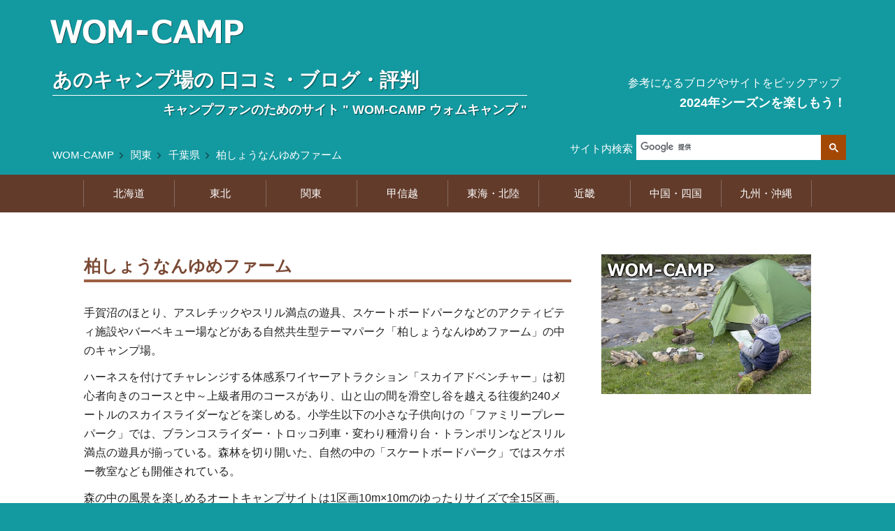

--- FILE ---
content_type: text/html; charset=UTF-8
request_url: https://wom-camp.net/03/12_060
body_size: 9963
content:
<!DOCTYPE html><html lang="ja"><head><script async src="https://www.googletagmanager.com/gtag/js?id=G-NHW57CKNF0"></script><script> window.dataLayer = window.dataLayer || []; function gtag(){dataLayer.push(arguments);} gtag('js', new Date()); gtag('config', 'G-NHW57CKNF0');</script><meta charset="utf-8"><meta name="viewport" content="width=device-width, initial-scale=1.0, minimum-scale=1.0, maximum-scale=2.0, user-scalable=yes, shrink-to-fit=no"><script async src="https://pagead2.googlesyndication.com/pagead/js/adsbygoogle.js?client=ca-pub-4896476801851757" crossorigin="anonymous"></script><meta property="og:title" content="柏しょうなんゆめファームのブログや口コミ情報">
<meta property="og:type" content="artcle"><meta property="og:url" content="https://wom-camp.net/03/12_060"><meta property="og:image" content="https://wom-camp.net/img/wom-camp_fbimg.png"><meta property="og:site_name" content="WOM-CAMP｜ウォム キャンプ"><meta property="og:description" content="柏しょうなんゆめファームの口コミや評判・おすすめ情報が掲載されたキャンプブログ・インスタグラム・口コミサイト・ホームページをまとめて紹介">
<meta name="twitter:text:title" content="柏しょうなんゆめファームのブログや口コミ情報">
<meta name="twitter:image" content="https://wom-camp.net/img/wom-camp_fbimg.png"><meta name="twitter:card" content="summary_large_image"><title>柏しょうなんゆめファームのブログや口コミ【WOM CAMP】</title>
<meta name="description" content="柏しょうなんゆめファームの口コミや評判・おすすめ情報が掲載されたキャンプブログ・インスタグラム・口コミサイト・ホームページをまとめて紹介">
<meta name="format-detection" content="telephone=no">
<link rel="apple-touch-icon" href="/apple-touch-icon.png">
<link rel="icon" href="/favicon.ico" sizes="48x48">
<link rel="icon" href="/favicon.svg" type="image/svg+xml">
<link rel="index" href="../" title="あのキャンプ場の 口コミ・ブログ・評判【WOM-CAMP】"><link rel="stylesheet" href="../css/wom_bace_2303.css?2403231301" media="all"><link rel="canonical" href="https://wom-camp.net/03/12_060"></head><body><div id="container"><header><div class="header-wrap"><div class="row1140"><div class="header-block01"><div class="logo-header"><a href="../"><img src="../img/wom-camp_logo.png" alt="ウォムキャンプロゴマーク"></a></div><p class="maintitle"><span class="mar-05">あのキャンプ場の</span><span class="inline-b">口コミ・ブログ・評判</span></p><p class="subtitle"><span class="mar-05">キャンプファンのためのサイト</span><span class="inline-b">" WOM-CAMP ウォムキャンプ "</span></p></div><!--header-block01--><div class="header-block02"><div class="catchcopy-wrap"><p class="catchcopy-top">参考になるブログやサイトをピックアップ</p><p class="catchcopy-bottom">2024年シーズンを楽しもう！</p></div><!--catchcopy-wrap--></div><!--header-block02--></div><!--row1140--></div><!--header-wrap--><div class="header-inner-wrap"><div class="row1140"><div class="block-search"><div class="search-navi-wrap"><input id="search-001" type="checkbox" class="search-navi-check"><label for="search-001" class="search-navi-label"><div class="sp834_block"><span>サイト内検索</span></div><!--sp834_block--></label><div class="search-navi-content"><div class="search-wrap"><div class="search-box"><script>(function() {var cx = 'partner-pub-4896476801851757:1250423227';var gcse = document.createElement('script');gcse.type = 'text/javascript';gcse.async = true;gcse.src = 	'https://cse.google.com/cse.js?cx=' + cx;var s = document.getElementsByTagName('script')[0];s.parentNode.insertBefore(gcse, s);})();</script><gcse:searchbox-only></gcse:searchbox-only></div><div class="search-caption"><p>サイト内検索</p></div></div></div></div></div><!--block-search--><div class="block-bread"><!----><div id="breadcrumb"><ul><li><a href="https://wom-camp.net/">WOM-CAMP</a></li><li><a href="https://wom-camp.net/03/">関東</a></li><li><a href="https://wom-camp.net/03/pref_12">千葉県</a></li><li><a href="https://wom-camp.net/03/12_060" class="nolink">柏しょうなんゆめファーム</a></li></ul></div></div></div></div></header>
<div class="mo-navi-wrap">
<input id="tab-001" type="checkbox" class="mo-navi-check"><label for="tab-001" class="mo-navi-label">
<div class="sp834_block"><div class="mo-navi-menu-btn"><p><span class="mo-navi-menu-txt">エリアメニュー</span></p></div></div>
</label>
<div class="mo-navi-content"><div class="mo-navi-inner">
<div id="navi"><div class="nav-main"><ul class="side-menu-list menu-btn"><li><a class="js-dropdown" href="#">北海道</a><ul class="menu-panel js-dropdown-menu child"><li class="sub_iti"><a href="../01/">エリア全表示</a></li><li><a href="../01/pref_01_1">道南</a></li><li><a href="../01/pref_01_2">道央</a></li><li><a href="../01/pref_01_3">道東</a></li><li><a href="../01/pref_01_4">道北</a></li></ul></li><li><a class="js-dropdown" href="#">東北</a><div class="menu-panel js-dropdown-menu"><ul class="child"><li class="sub_iti"><a href="../02/">エリア全表示</a></li><li><a href="../02/pref_02">青森県</a></li><li><a href="../02/pref_03">岩手県</a></li><li><a href="../02/pref_04">宮城県</a></li><li><a href="../02/pref_05">秋田県</a></li><li><a href="../02/pref_06">山形県</a></li><li><a href="../02/pref_07">福島県</a></li></ul></div></li><li><a class="js-dropdown" href="#">関東</a><div class="menu-panel js-dropdown-menu"><ul class="child"><li class="sub_iti"><a href="../03/">エリア全表示</a></li><li><a href="../03/pref_08">茨城県</a></li><li><a href="../03/pref_09">栃木県</a></li><li><a href="../03/pref_10">群馬県</a></li><li><a href="../03/pref_11">埼玉県</a></li><li><a href="../03/pref_12">千葉県</a></li><li><a href="../03/pref_13">東京都</a></li><li><a href="../03/pref_14">神奈川県</a></li></ul></div></li><li><a class="js-dropdown" href="#">甲信越</a><div class="menu-panel js-dropdown-menu"><ul class="child"><li class="sub_iti"><a href="../04/">エリア全表示</a></li><li><a href="../04/pref_15">新潟県</a></li><li><a href="../04/pref_19">山梨県</a></li><li><a href="../04/pref_20">長野県</a></li></ul></div></li><li><a class="js-dropdown" href="#">東海・北陸</a><div class="menu-panel js-dropdown-menu"><ul class="child"><li class="sub_iti"><a href="../05/">エリア全表示</a></li><li><a href="../05/pref_21">岐阜県</a></li><li><a href="../05/pref_22">静岡県</a></li><li><a href="../05/pref_23">愛知県</a></li><li><a href="../05/pref_24">三重県</a></li><li><a href="../05/pref_16">富山県</a></li><li><a href="../05/pref_17">石川県</a></li><li><a href="../05/pref_18">福井県</a></li></ul></div></li><li><a class="js-dropdown" href="#">近畿</a><div class="menu-panel js-dropdown-menu"><ul class="child"><li class="sub_iti"><a href="../06/">エリア全表示</a></li><li><a href="../06/pref_25">滋賀県</a></li><li><a href="../06/pref_26">京都府</a></li><li><a href="../06/pref_27">大阪府</a></li><li><a href="../06/pref_28">兵庫県</a></li><li><a href="../06/pref_29">奈良県</a></li><li><a href="../06/pref_30">和歌山県</a></li></ul></div></li><li><a class="js-dropdown" href="#">中国・四国</a><div class="menu-panel js-dropdown-menu"><ul class="child"><li class="sub_iti"><a href="../07/">エリア全表示</a></li><li><a href="../07/pref_31">鳥取県</a></li><li><a href="../07/pref_32">島根県</a></li><li><a href="../07/pref_33">岡山県</a></li><li><a href="../07/pref_34">広島県</a></li><li><a href="../07/pref_35">山口県</a></li><li><a href="../07/pref_36">徳島県</a></li><li><a href="../07/pref_37">香川県</a></li><li><a href="../07/pref_38">愛媛県</a></li><li><a href="../07/pref_39">高知県</a></li></ul></div></li><li class="last"><a class="js-dropdown" href="#">九州・沖縄</a><div class="menu-panel js-dropdown-menu"><ul class="child"><li class="sub_iti"><a href="../08/">エリア全表示</a></li><li><a href="../08/pref_40">福岡県</a></li><li><a href="../08/pref_41">佐賀県</a></li><li><a href="../08/pref_42">長崎県</a></li><li><a href="../08/pref_43">熊本県</a></li><li><a href="../08/pref_44">大分県</a></li><li><a href="../08/pref_45">宮崎県</a></li><li><a href="../08/pref_46">鹿児島県</a></li><li><a href="../08/pref_47">沖縄県</a></li></ul></div></li><div class="sp834_block"><li><a href="../">HOME</a></li></div></ul></div><!--nav-main--></div><!--navi--></div></div></div><!--mo-navi-wrap--><div class="row"><main><div id="main"><article>
<h1 class="h1-ttl-camp">柏しょうなんゆめファーム</h1>

<div class="lead-top">
<p>手賀沼のほとり、アスレチックやスリル満点の遊具、スケートボードパークなどのアクティビティ施設やバーベキュー場などがある自然共生型テーマパーク「柏しょうなんゆめファーム」の中のキャンプ場。</p>
<p>ハーネスを付けてチャレンジする体感系ワイヤーアトラクション「スカイアドベンチャー」は初心者向きのコースと中～上級者用のコースがあり、山と山の間を滑空し谷を越える往復約240メートルのスカイスライダーなどを楽しめる。小学生以下の小さな子供向けの「ファミリープレーパーク」では、ブランコスライダー・トロッコ列車・変わり種滑り台・トランポリンなどスリル満点の遊具が揃っている。森林を切り開いた、自然の中の「スケートボードパーク」ではスケボー教室なども開催されている。</p>
<p>森の中の風景を楽しめるオートキャンプサイトは1区画10m×10mのゆったりサイズで全15区画。エアコン・テレビ・冷蔵庫・ベッド・BBQ用具・BBQ炉付きのロッジもある。キャンプエリアとは別に、専用バーベキュー場付きのツリーハウスやモンゴルの遊牧民の家「ゲルハウス」があり、いずれもエアコン・テレビ・冷蔵庫・BBQ用具がセットされている。キャンプサイトを含め全てデイユースが可能なので、日帰りでバーベキューとアトラクションを楽しむ使い方にも向いている。</p>
<p>このエリアの施設によくある「しょうなん」という呼称は、この地域が2005年に柏市に合併される以前の「旧 東葛飾郡沼南町（しょうなんまち）」に由来する。</p>
</div><!--lead-top-->

<div class="sp-img-top color-ccc"><img src="../img/nt_31.jpg" alt="WOMCAMPサイトイメージ31：キャンプスタイル"></div><aside>
<div class="ad-sp-area">
<!-- wom-camp05 -->
<style>.adslot_5{display:block;} @media screen and (min-width: 835px){.adslot_5{display: none}} </style>
<ins class="adsbygoogle adslot_5" 
     data-ad-client="ca-pub-4896476801851757" 
     data-ad-slot="9130445226" 
     data-ad-format="rectangle" 
     data-full-width-responsive="true">
</ins>
<script>(adsbygoogle = window.adsbygoogle || []).push({});</script>
</div>
</aside><!--/////////////////////////////////////-->
<script type="application/ld+json">
{"@context":"http://schema.org","@type":"BreadcrumbList","itemListElement":[{"@type": "ListItem","position":1,"item":{"@id": "https://wom-camp.net/","name":"WOM-CAMP"}},{"@type": "ListItem","position":2,"item":{
"@id":"https://wom-camp.net/03/",
"name":"関東"
}},{"@type":"ListItem","position":3,"item":{
"@id":"https://wom-camp.net/03/pref_12",
"name":"千葉県"
}},{"@type": "ListItem","position":4,"item":{"@id": "https://wom-camp.net/03/12_060","name":"柏しょうなんゆめファーム"
}}]}</script>
<section>
<h2 class="h2-about"><span class="ml7">柏しょうなんゆめファーム</span><span class="inline-b">基本情報</span></h2>
<span class="name-kana">かしわしょうなんゆめふぁーむ</span>
<div class="outline-notes"><p>キャンプ場の基本情報です。一部内容については直接確認が取れていない項目や、キャンプ場によってはシーズンで変動するような項目も含まれています。最新の情報は必ず各施設へご確認ください。</p></div><dl class="outline-wrap">
<dt class="h3-outline">住所</dt><dd class="cell"><!--addcell-->
千葉県柏市布瀬89-1
<!--addcell--></dd><!--cell-->
<dt class="h3-outline">アクセス</dt><dd class="cell outline-access">
<span class="inform">国道16号「白井交差点」より7.2km </span>
<span class="inform">常磐道「柏IC」より17.7km </span>
<span class="inform">国道6号線取手駅付近より15.6km </span>
<!--acce--></dd><!--cell-->
<dt class="h3-outline">営業期間</dt><dd class="cell"><!--kikan-->
通年（年末年始休業）
<!--kikan--></dd><!--cell-->
<dt class="h3-outline">参考料金</dt><dd class="cell price-span">
<div class="cell-price"><!--ryo5-->
＜オーバーナイト＞<br>
<span>【テントブース】5,000円～9,000円 </span>
<span>【ロッジ風リラックススペース】10,000円～16,000円 </span>
<span>【ツリーハウス】30,000円～35,000円 </span>
<span>【ゲルハウス】30,000円～35,000円 </span><br>
＜デイユース＞<br>
<span>【テントブース】3,000円～6,000円 </span>
<span>【ロッジ風リラックススペース】6,000円～9,000円 </span>
<span>【ツリーハウス】18,000円～23,000円 </span>
<span>【ゲルハウス】18,000円～23,000円 </span>
</div><!--ryo5-->
</dd><!--cell-->
<dt class="h3-outline">チェックイン</dt><dd class="cell"><!--cin-->
13:00
</dd><!--cell-->
<dt class="h3-outline">チェックアウト</dt><dd class="cell"><!--cout-->
10:00
</dd><!--cell-->
<dt class="h3-outline">ペット同伴</dt><dd class="cell"><!--pet-->
ペット不可（ドッグランはあるがキャンプ同伴は不可）
</dd><!--cell-->
<dt class="h3-outline">オプション</dt><dd class="cell option-span">
<div class="option-wrap">
＜レンタル＞<br>
<span>イス：200円 </span>
</div>
<div class="option-wrap">
＜販売品＞<br>
<span>木炭 </span>
<span>着火剤 </span>
<span>軍手 </span>
<span>氷 </span>
<span>網 </span>
<span>蚊取り線香 </span>
<span>紙皿 </span>
<span>紙コップ </span>
<span>レジャーシート </span>
<span>シャンプー・リンス </span>
<span class="inline-b">など</span>
</div>
</dd><!--cell-->
<dt class="h3-outline">風呂・シャワー</dt><dd class="cell bath-span">
<span>貸切風呂あり（1時間：2,000円） </span>
<span>シャワー室あり </span>
<span>約7kmのところに<span><a href="https://manntenn.com/">手賀沼観光リゾート 天然温泉 満天の湯</a></span>あり </span>
</dd><!--cell-->
<dt class="h3-outline">場内施設</dt><dd class="cell facility-span">
管理棟、売店、トイレ、炊事場、遊具、ドッグラン
</dd><!--cell-->
<dt class="h3-outline">その他</dt><dd class="cell other-span">
<span class="inform">ゴミは持ち帰り。</span>
<span class="inform">打ち上げ花火は禁止（手持ちのみ21時まで可）。</span>
<!--other-span--></dd><!--cell-->
<dt class="h3-outline">電話番号</dt><dd class="cell">
<div class="tel-main"><a class="tel" href="tel:04-7160-9888">04-7160-9888</a></div>
</dd><!--cell-->
<dt class="h3-outline">ホームページ<br class="pc1049_inline">（参考ページ）</dt><dd class="cell">
<div class="website-official"><img src="../img/03/12_060.jpg" alt="柏しょうなんゆめファームWEBサイト"></div>
<a class="url-web" href="https://www.yumefarm.jp/">https://www.yumefarm.jp/</a>
</dd><!--cell-->

</dl><!--outline-wrap-->

<div class="date-outline">掲載内容は旧シーズンの情報となります。最新の情報は施設ホームページや利用者ブログ等でご確認ください。（掲載の料金はキャンプ場により税別・税込の表記が混在しています。）</div>

<div class="gmap-wrap"><div class="gmap-inner">
<iframe src="https://www.google.com/maps/embed?pb=!1m18!1m12!1m3!1d51752.87587208133!2d140.038947168356!3d35.83539872148914!2m3!1f0!2f0!3f0!3m2!1i1024!2i768!4f13.1!3m3!1m2!1s0x602279134a0c85e9%3A0xb4ea5b6c0a6c2fb!2z5p-P44GX44KH44GG44Gq44KT44KG44KB44OV44Kh44O844Og!5e0!3m2!1sja!2sjp!4v1689600245363!5m2!1sja!2sjp" width="100%" height="438" style="border:0;" allowfullscreen="" loading="lazy" referrerpolicy="no-referrer-when-downgrade"></iframe>
</div><a class="url-web" href="https://goo.gl/maps/7TeWV61iFjfBFevPA">Google Map で表示</a></div>
<!--LatLng(35.835415, 140.080140)zoom: 10});-->

<aside>
<div class="ad-wrap">
<!-- wom-camp11 -->
<ins class="adsbygoogle"
     style="display:block; text-align:center;"
     data-ad-layout="in-article"
     data-ad-format="fluid"
     data-ad-client="ca-pub-4896476801851757"
     data-ad-slot="9247910804">
</ins>
<script>(adsbygoogle = window.adsbygoogle || []).push({});</script>
</div>
</aside></section><section>
<!--/////////////////////////////////////////////////////////////////////-->
<h2 class="h2-main mat-30">利用者のブログ・キャンプレポート</h2><div class="main-lead"><p>"柏しょうなんゆめファーム" の感想やレポート、場内やサイトの様子がわかる記事、楽しい過ごし方や周辺観光情報などが掲載されているような記事を中心に、ブログをピックアップして紹介させていただいています。</p><p>キャンプ場を利用したり、実際に下見した方のブログ記事は貴重な口コミ情報です。施設の評判やオススメ情報の参考にしてみてください。</p><p class="indent">（なるべく実際の利用月を表示しています）</p></div><!--/////////////////////////////////////////////////////////////////////-->

<p class="modified-blog"><time datetime="2024-02-03">ブログピックアップ更新：2024年02月03日</time></p>
<ul class="link-blog">

<li><a href="https://kita-san.blog/camp/yumefarm/">KITA-SAN.BLOG<span>（2022年03月）</span></a></li>
<li><a href="https://inakadaisuki.com/yumefarm-cottage-blog/">mogblog - family challenge -<span>（2020年12月）</span></a></li>
<li><a href="https://plaza.rakuten.co.jp/camp029/diary/201910130000/">jimi camp 〜地味キャン〜<span>（2019年10月）</span></a></li>
<li><a href="https://ameblo.jp/syunahi/entry-12526719082.html">NV350キャンピングカーで四季を満喫！<span>（2019年09月）</span></a></li>
<li><a href="https://joubandou.naturum.ne.jp/e3230254.html">常磐道でキャンプ<span>（2019年05月）</span></a></li>
<li><a href="https://ameblo.jp/ichitake123/entry-12423394861.html">やっぱり住むなら江戸川区 りょん<span>（2018年12月）</span></a></li>
<li><a href="https://normalblog.net/outdoor/yumefarm2017/">ノーマルブログ<span>（2017年11月）</span></a></li>
<li><a href="https://sumida-seabass.sakura.ne.jp/campblog/chiba-kashiwashounanyume-farm-camp-2017/">釣りとキャンプとコーヒーと<span>（2017年11月）</span></a></li>
<li><a href="https://www.kojirocamp.com/entry/2017/09/04/151436">こじろーキャンプ日記<span>（2017年09月）</span></a></li>
<li><a href="https://pocketneko.naturum.ne.jp/e2713325.html">旦那のキャンプに付き合います<span>（2016年04月）</span></a></li>

<!--link-blog_22--></ul>
<div class="pickup-notes"><p>※前回の記事ピックアップ巡回時期（2023年02月）以降に公開されたブログ記事の中に、新たに紹介に適した記事を見つけることができませんでした。</p><!--pickup-notes--></div>
</section><section>
<!--/////////////////////////////////////////////////////////////////////-->
<h2 class="h2-main">SNSでの評判<span class="ttl-sub">（インスタグラム・ツイッター）</span></h2><div class="main-lead"><p>"柏しょうなんゆめファーム" について掲載されているインスタグラムのハッシュタグページ、ツイッターの検索結果ページを案内しています。<span class="inline-b">（他の類似名施設と混在している場合があります）</span></p></div><!--/////////////////////////////////////////////////////////////////////-->

<ul class="link-item">
<li class="pin"><a href="https://www.instagram.com/explore/tags/%E6%9F%8F%E3%81%97%E3%82%87%E3%81%86%E3%81%AA%E3%82%93%E3%82%86%E3%82%81%E3%83%95%E3%82%A1%E3%83%BC%E3%83%A0/"><span class="sns-link">Instagram</span><span class="sns-link3">柏しょうなんゆめファーム</span></a><!--sns1--></li>
<li class="pin"><a href="https://www.instagram.com/explore/tags/%E6%9F%8F%E3%81%97%E3%82%87%E3%81%86%E3%81%AA%E3%82%93%E5%A4%A2%E3%83%95%E3%82%A1%E3%83%BC%E3%83%A0/"><span class="sns-link">Instagram</span><span class="sns-link3">柏しょうなん夢ファーム</span></a><!--sns1--></li>
<li class="twi"><a href="https://x.com/search?vertical=default&q=%E6%9F%8F%E3%81%97%E3%82%87%E3%81%86%E3%81%AA%E3%82%93%E3%82%86%E3%82%81%E3%83%95%E3%82%A1%E3%83%BC%E3%83%A0&src=typed_query"><span class="sns-link">Twitter</span><span class="sns-link2">&quot;柏しょうなんゆめファーム&quot; で検索</span></a><!--sns2--></li>
<li class="twi"><a href="https://x.com/search?vertical=default&q=%E6%9F%8F%E3%81%97%E3%82%87%E3%81%86%E3%81%AA%E3%82%93%E5%A4%A2%E3%83%95%E3%82%A1%E3%83%BC%E3%83%A0&src=typed_query"><span class="sns-link">Twitter</span><span class="sns-link2">&quot;柏しょうなん夢ファーム&quot; で検索</span></a><!--sns2--></li>
<!--sns--></ul>
</section><section>
<!--/////////////////////////////////////////////////////////////////////-->
<h2 class="h2-main">口コミ／ランキング サイト</h2><div class="main-lead"><p>口コミサイトやランキングサイトでの "柏しょうなんゆめファーム" の掲載ページを案内しています。<span class="inline-b">（サイトによっては施設の掲載名称が異なる場合があります）</span></p></div><!--/////////////////////////////////////////////////////////////////////-->
<ul class="link-item-float">
<li class="wommi"><a href="https://www.nap-camp.com/chiba/13863">なっぷ</a><!--ku2--></li>
<li class="wommi"><a href="https://www.jalan.net/kankou/spt_guide000000193497/">じゃらん</a><!--ku4--></li>
<!--komi--></ul>
<aside>
<div class="ad-wrap">
<!-- wom-camp21 -->
<ins class="adsbygoogle"
     style="display:block"
     data-ad-client="ca-pub-4896476801851757"
     data-ad-slot="4189369598"
     data-ad-format="auto"
     data-full-width-responsive="true">
</ins>
<script> (adsbygoogle = window.adsbygoogle || []).push({}); </script>
</div>
</aside></section><section>
<h2 class="h2-main"><!--kanko2--><span class="ml7">柏しょうなんゆめファーム</span><span class="inline-b">周辺観光情報</span></h2>
<div class="lead-tourism2">
<p>ニジマス、ヘラブナ、コイなどの釣りや魚のつかみ取りなどが楽しめ、バーベキューガーデンやレストランも併設されている家族で楽しめる淡水魚の総合レジャーランド「手賀沼フィッシングセンター」までは約3km。</p>
<p>その日採れた農産物を中心とした生鮮品や特産品の販売や、地元産の野菜や肉類を積極的に使ったメニューを楽しめるレストランがある「道の駅 しょうなん」までは約7km。</p>
</div>
<div class="sns-share-wrap"><div class="sns-share-wrap-post"><a class="facebook" href="https://www.facebook.com/sharer/sharer.php?u=https://wom-camp.net/03/12_060" target="_blank" rel="noopener"><span class="btn-facebook">Share</span></a><a class="twitter" href="https://x.com/intent/tweet?text=%e3%81%82%e3%81%ae%e3%82%ad%e3%83%a3%e3%83%b3%e3%83%97%e5%a0%b4%e3%81%ae%e5%8f%a3%e3%82%b3%e3%83%9f%e3%83%bb%e3%83%96%e3%83%ad%e3%82%b0%e3%83%bb%e8%a9%95%e5%88%a4%20https://wom-camp.net/03/12_060&source=webclient" target="_blank" rel="noopener"><span class="btn-twitter">Tweet</span></a></div></div>
<div class="sp-img-middle color-ccc"><img src="../img/nt_26.jpg" alt="WOMCAMPサイトイメージ26：キャンプスタイル"></div><div class="ad-change-img color-ccc"><img src="../img/nt_23.jpg" alt="WOMCAMPサイトイメージ23：キャンプスタイル"></div><p class="next-info-t">「県別アクセスランキング」<br>「掲載キャンプ場一覧」はこの先</p></section></article>

<aside><h2 class="h2-section">キャンプ場選びの参考に。<span class="inline-b">初訪問時の下調べに。</span></h2><p class="size-9375">アウトドアファンやキャンプファンがどんな評価をしているか、みんなの声を見てみよう！</p><p class="size-9375 mat-5">キャンプ場選びには欠かせない生の情報や、初めて訪れるキャンプ場の下調べには、実際に訪れた人のブログを参考に。キャンパーの訪問レポートには、ためになる情報が満載！</p><p class="size-9375 mat-5">口コミサイトやランキングサイト、利用した人々のブログを読み解くと、人気のキャンプ場やおすすめキャンプ場が見えてくる！ 見れば見るほどキャンプに行きたくなる！</p><div class="sp834_block center color-ccc mat-15 mab-40"><img src="../img/nt_24.jpg" alt="WOMCAMPサイトイメージ24：キャンプスタイル" class="width-480"></div><h2 class="h2-section">ブログは利用日の近い記事や、わかりやすい記事をピックアップ</h2><p class="size-9375">キャンプ場の感想やレポート記事、場内やサイトの様子がわかる記事、また、楽しい過ごし方や周辺観光情報などが掲載されているような記事を中心に紹介させていただいています。</p><p class="size-9375 mat-5">「キャンプ日記」「おでかけ日記」系のブログは、利用された日が近い記事をピックアップ。</p><p class="size-9375 mat-5">2023年・2022年・2021年など、なるべく近年の記事をピックアップしたり、春・夏・秋・冬 季節のバランスもなるべく考慮するようにしています。</p><p class="size-9375 mat-5">ファミリーキャンプやソロキャンプ、キャンプツーリング、自転車キャンプ、バイクキャンプなど、できるだけ幅広いスタイルの参考となるようにピックアップしたいと考えています。</p><p class="indent size-9375 mat-10">※紹介するブログの日付は、なるべく実際の利用月を記事本文より拾って記載していますが、記事掲載月の場合もありますのでご了承ください。</p></aside></div><!--main--></main><aside><div id="side">
<div class="side-top-img color-ccc">
<img src="../img/nt_22.jpg" alt="WOMCAMPサイトイメージ22：キャンプスタイル">
</div>
<div class="side-top-img_sp color-ccc">
<img src="../img/nt_25.jpg" alt="WOMCAMPサイトイメージ25：キャンプスタイル">
</div>
<div class="ad-pc-side">
<!-- wom-camp03 -->
<ins class="adsbygoogle"
     style="display:block"
     data-ad-client="ca-pub-4896476801851757" 
     data-ad-slot="2432856421" 
     data-ad-format="rectangle" 
     data-full-width-responsive="true">
</ins>
<script>(adsbygoogle = window.adsbygoogle || []).push({});</script>
</div><h2 class="h2-sidebar mat-30">県別掲載キャンプ場</h2><div class="pref-menu-box"><div class="pref-list"><dl><dt><a href="../01/">北海道（86）</a></dt><dd><ul><li><a href="../01/pref_01_1">道南(10)</a></li><li><a href="../01/pref_01_2">道央(31)</a></li><li><a href="../01/pref_01_3">道東(24)</a></li><li><a href="../01/pref_01_4">道北(21)</a></li></ul></dd></dl><dl><dt><a href="../02/">東北（107）</a></dt><dd><ul><li><a href="../02/pref_02">青森(21)</a></li><li><a href="../02/pref_03">岩手(15)</a></li><li><a href="../02/pref_04">宮城(13)</a></li><li><a href="../02/pref_05">秋田(13)</a></li><li><a href="../02/pref_06">山形(14)</a></li><li><a href="../02/pref_07">福島(31)</a></li></ul></dd></dl><dl><dt><a href="../03/">関東（299）</a></dt><dd><ul><li><a href="../03/pref_08">茨城(42)</a></li><li><a href="../03/pref_09">栃木(52)</a></li><li><a href="../03/pref_10">群馬(54)</a></li><li><a href="../03/pref_11">埼玉(38)</a></li><li><a href="../03/pref_12">千葉(68)</a></li><li><a href="../03/pref_13">東京(14)</a></li><li><a href="../03/pref_14">神奈川(31)</a></li></ul></dd></dl><dl><dt><a href="../04/">甲信越（219）</a></dt><dd><ul><li><a href="../04/pref_15">新潟(26)</a></li><li><a href="../04/pref_19">山梨(115)</a></li><li><a href="../04/pref_20">長野(78)</a></li></ul></dd></dl><dl><dt><a href="../05/">東海・北陸（205）</a></dt><dd><ul><li><a href="../05/pref_21">岐阜(40)</a></li><li><a href="../05/pref_22">静岡(78)</a></li><li><a href="../05/pref_23">愛知(13)</a></li><li><a href="../05/pref_24">三重(31)</a></li><li><a href="../05/pref_16">富山(16)</a></li><li><a href="../05/pref_17">石川(13)</a></li><li><a href="../05/pref_18">福井(14)</a></li></ul></dd></dl><dl><dt><a href="../06/">近畿（184）</a></dt><dd><ul><li><a href="../06/pref_25">滋賀(39)</a></li><li><a href="../06/pref_26">京都(22)</a></li><li><a href="../06/pref_27">大阪(8)</a></li><li><a href="../06/pref_28">兵庫(61)</a></li><li><a href="../06/pref_29">奈良(23)</a></li><li><a href="../06/pref_30">和歌山(31)</a></li></ul></dd></dl><dl><dt><a href="../07/">中国・四国（180）</a></dt><dd><ul><li><a href="../07/pref_31">鳥取(13)</a></li><li><a href="../07/pref_32">島根(15)</a></li><li><a href="../07/pref_33">岡山(27)</a></li><li><a href="../07/pref_34">広島(32)</a></li><li><a href="../07/pref_35">山口(26)</a></li><li><a href="../07/pref_36">徳島(14)</a></li><li><a href="../07/pref_37">香川(18)</a></li><li><a href="../07/pref_38">愛媛(19)</a></li><li><a href="../07/pref_39">高知(16)</a></li></ul></dd></dl><dl><dt><a href="../08/">九州・沖縄（142）</a></dt><dd><ul><li><a href="../08/pref_40">福岡(18)</a></li><li><a href="../08/pref_41">佐賀(12)</a></li><li><a href="../08/pref_42">長崎(11)</a></li><li><a href="../08/pref_43">熊本(32)</a></li><li><a href="../08/pref_44">大分(26)</a></li><li><a href="../08/pref_45">宮崎(19)</a></li><li><a href="../08/pref_46">鹿児島(18)</a></li><li><a href="../08/pref_47">沖縄(6)</a></li></ul></dd></dl></div></div><div class="pc1049_block color-ccc"><br><img src="../img/nt_21.jpg" alt="WOMCAMPサイトイメージ21：キャンプスタイル"></div><div class="side-note1">本サイトおよびリンク先に掲載されているキャンプ場情報は、一部情報が正確でなかったり最新でない場合がございます。<br>最新の情報は必ず各施設へご確認ください。</div><div class="sns-share-wrap"><a class="facebook" href="https://www.facebook.com/sharer/sharer.php?u=https://wom-camp.net/03/12_060" target="_blank" rel="nofollow"><span class="btn-facebook">Share</span></a><a class="twitter" href="https://x.com/intent/tweet?text=%e3%81%82%e3%81%ae%e3%82%ad%e3%83%a3%e3%83%b3%e3%83%97%e5%a0%b4%e3%81%ae%e5%8f%a3%e3%82%b3%e3%83%9f%e3%83%bb%e3%83%96%e3%83%ad%e3%82%b0%e3%83%bb%e8%a9%95%e5%88%a4%20https://wom-camp.net/03/12_060" target="_blank" rel="nofollow"><span class="btn-twitter">Tweet</span></a></div></div><!--side--></aside></div><!--row--><footer><div class="row"><div class="block-footer01"><p>あのキャンプ場の口コミ・ブログ・評判</p><a href="../"><img src="../img/wom-camp_logo.png" alt="ウォムキャンプ"></a></div><div class="block-footer02"><ul class="menu-footer"><li><a href="../">HOME</a></li><li><a href="../about/">このサイトについて</a></li><li><a href="../about/privacy-policy">プライバシーポリシー</a></li></ul><p class="copyright"><a class="netw3" href="https://wom-net.com/">produced by WOM-Network</a></p><p class="copyright">&copy; WOM-Network All Rights Reserved.</p></div>
</div><!--row--></footer><p id="pagetop"><a href="#"></a></p></div><script src="https://ajax.googleapis.com/ajax/libs/jquery/3.4.1/jquery.min.js"></script><script>window.jQuery || document.write('<script src="../js/jquery-3.4.1.min.js"><\/script>')</script><script src="../js/common_wom20193.js?230211"></script>
<script>
const hrefLink = document.querySelectorAll('.row a');
window.addEventListener("DOMContentLoaded", () => {
for (i = 0; i < hrefLink.length; i++) {
const urlAdd = hrefLink[i].href;
console.log(urlAdd)
if (urlAdd.match(location.hostname)) { }
else if (urlAdd.match(/^(https?|ftp):\/\//)) {
hrefLink[i].target = "_blank";
hrefLink[i].rel = "noopener";
}}});
</script>
</body></html>

--- FILE ---
content_type: text/html; charset=utf-8
request_url: https://www.google.com/recaptcha/api2/aframe
body_size: 114
content:
<!DOCTYPE HTML><html><head><meta http-equiv="content-type" content="text/html; charset=UTF-8"></head><body><script nonce="dDrC5yUq0QrovmnncVxkRQ">/** Anti-fraud and anti-abuse applications only. See google.com/recaptcha */ try{var clients={'sodar':'https://pagead2.googlesyndication.com/pagead/sodar?'};window.addEventListener("message",function(a){try{if(a.source===window.parent){var b=JSON.parse(a.data);var c=clients[b['id']];if(c){var d=document.createElement('img');d.src=c+b['params']+'&rc='+(localStorage.getItem("rc::a")?sessionStorage.getItem("rc::b"):"");window.document.body.appendChild(d);sessionStorage.setItem("rc::e",parseInt(sessionStorage.getItem("rc::e")||0)+1);localStorage.setItem("rc::h",'1769973646013');}}}catch(b){}});window.parent.postMessage("_grecaptcha_ready", "*");}catch(b){}</script></body></html>